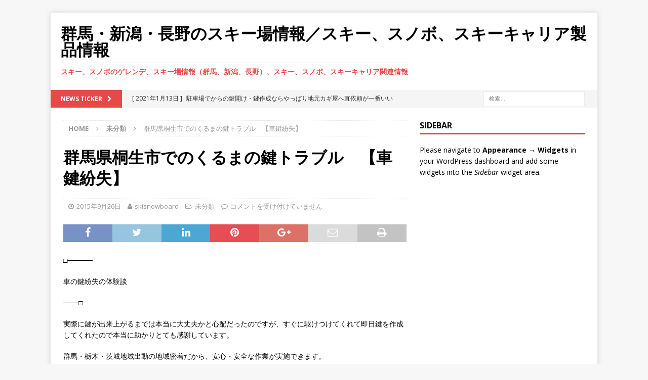

--- FILE ---
content_type: text/html; charset=UTF-8
request_url: http://hokusho-ski.net/%E7%BE%A4%E9%A6%AC%E7%9C%8C%E6%A1%90%E7%94%9F%E5%B8%82%E3%81%A7%E3%81%AE%E3%81%8F%E3%82%8B%E3%81%BE%E3%81%AE%E9%8D%B5%E3%83%88%E3%83%A9%E3%83%96%E3%83%AB%E3%80%80%E3%80%90%E8%BB%8A%E9%8D%B5%E7%B4%9B/
body_size: 6904
content:
<!DOCTYPE html>
<html class="no-js mh-one-sb" lang="ja">
<head>
<meta charset="UTF-8">
<meta name="viewport" content="width=device-width, initial-scale=1.0">
<link rel="profile" href="http://gmpg.org/xfn/11" />
<title>群馬県桐生市でのくるまの鍵トラブル　【車鍵紛失】 &#8211; 群馬・新潟・長野のスキー場情報／スキー、スノボ、スキーキャリア製品情報</title>
<meta name='robots' content='max-image-preview:large' />
<link rel='dns-prefetch' href='//fonts.googleapis.com' />
<link rel='dns-prefetch' href='//s.w.org' />
<link rel="alternate" type="application/rss+xml" title="群馬・新潟・長野のスキー場情報／スキー、スノボ、スキーキャリア製品情報 &raquo; フィード" href="http://hokusho-ski.net/feed/" />
<link rel="alternate" type="application/rss+xml" title="群馬・新潟・長野のスキー場情報／スキー、スノボ、スキーキャリア製品情報 &raquo; コメントフィード" href="http://hokusho-ski.net/comments/feed/" />
		<script type="text/javascript">
			window._wpemojiSettings = {"baseUrl":"https:\/\/s.w.org\/images\/core\/emoji\/13.0.1\/72x72\/","ext":".png","svgUrl":"https:\/\/s.w.org\/images\/core\/emoji\/13.0.1\/svg\/","svgExt":".svg","source":{"concatemoji":"http:\/\/hokusho-ski.net\/wp-includes\/js\/wp-emoji-release.min.js?ver=5.7.14"}};
			!function(e,a,t){var n,r,o,i=a.createElement("canvas"),p=i.getContext&&i.getContext("2d");function s(e,t){var a=String.fromCharCode;p.clearRect(0,0,i.width,i.height),p.fillText(a.apply(this,e),0,0);e=i.toDataURL();return p.clearRect(0,0,i.width,i.height),p.fillText(a.apply(this,t),0,0),e===i.toDataURL()}function c(e){var t=a.createElement("script");t.src=e,t.defer=t.type="text/javascript",a.getElementsByTagName("head")[0].appendChild(t)}for(o=Array("flag","emoji"),t.supports={everything:!0,everythingExceptFlag:!0},r=0;r<o.length;r++)t.supports[o[r]]=function(e){if(!p||!p.fillText)return!1;switch(p.textBaseline="top",p.font="600 32px Arial",e){case"flag":return s([127987,65039,8205,9895,65039],[127987,65039,8203,9895,65039])?!1:!s([55356,56826,55356,56819],[55356,56826,8203,55356,56819])&&!s([55356,57332,56128,56423,56128,56418,56128,56421,56128,56430,56128,56423,56128,56447],[55356,57332,8203,56128,56423,8203,56128,56418,8203,56128,56421,8203,56128,56430,8203,56128,56423,8203,56128,56447]);case"emoji":return!s([55357,56424,8205,55356,57212],[55357,56424,8203,55356,57212])}return!1}(o[r]),t.supports.everything=t.supports.everything&&t.supports[o[r]],"flag"!==o[r]&&(t.supports.everythingExceptFlag=t.supports.everythingExceptFlag&&t.supports[o[r]]);t.supports.everythingExceptFlag=t.supports.everythingExceptFlag&&!t.supports.flag,t.DOMReady=!1,t.readyCallback=function(){t.DOMReady=!0},t.supports.everything||(n=function(){t.readyCallback()},a.addEventListener?(a.addEventListener("DOMContentLoaded",n,!1),e.addEventListener("load",n,!1)):(e.attachEvent("onload",n),a.attachEvent("onreadystatechange",function(){"complete"===a.readyState&&t.readyCallback()})),(n=t.source||{}).concatemoji?c(n.concatemoji):n.wpemoji&&n.twemoji&&(c(n.twemoji),c(n.wpemoji)))}(window,document,window._wpemojiSettings);
		</script>
		<style type="text/css">
img.wp-smiley,
img.emoji {
	display: inline !important;
	border: none !important;
	box-shadow: none !important;
	height: 1em !important;
	width: 1em !important;
	margin: 0 .07em !important;
	vertical-align: -0.1em !important;
	background: none !important;
	padding: 0 !important;
}
</style>
	<link rel='stylesheet' id='wp-block-library-css'  href='http://hokusho-ski.net/wp-includes/css/dist/block-library/style.min.css?ver=5.7.14' type='text/css' media='all' />
<link rel='stylesheet' id='mh-magazine-css'  href='http://hokusho-ski.net/wp-content/themes/mh-magazine/style.css?ver=3.8.6' type='text/css' media='all' />
<link rel='stylesheet' id='mh-font-awesome-css'  href='http://hokusho-ski.net/wp-content/themes/mh-magazine/includes/font-awesome.min.css' type='text/css' media='all' />
<link rel='stylesheet' id='mh-google-fonts-css'  href='https://fonts.googleapis.com/css?family=Open+Sans:300,400,400italic,600,700' type='text/css' media='all' />
<script type='text/javascript' src='http://hokusho-ski.net/wp-includes/js/jquery/jquery.min.js?ver=3.5.1' id='jquery-core-js'></script>
<script type='text/javascript' src='http://hokusho-ski.net/wp-includes/js/jquery/jquery-migrate.min.js?ver=3.3.2' id='jquery-migrate-js'></script>
<script type='text/javascript' src='http://hokusho-ski.net/wp-content/themes/mh-magazine/js/scripts.js?ver=3.8.6' id='mh-scripts-js'></script>
<link rel="https://api.w.org/" href="http://hokusho-ski.net/wp-json/" /><link rel="alternate" type="application/json" href="http://hokusho-ski.net/wp-json/wp/v2/posts/509" /><link rel="EditURI" type="application/rsd+xml" title="RSD" href="http://hokusho-ski.net/xmlrpc.php?rsd" />
<link rel="wlwmanifest" type="application/wlwmanifest+xml" href="http://hokusho-ski.net/wp-includes/wlwmanifest.xml" /> 
<meta name="generator" content="WordPress 5.7.14" />
<link rel="canonical" href="http://hokusho-ski.net/%e7%be%a4%e9%a6%ac%e7%9c%8c%e6%a1%90%e7%94%9f%e5%b8%82%e3%81%a7%e3%81%ae%e3%81%8f%e3%82%8b%e3%81%be%e3%81%ae%e9%8d%b5%e3%83%88%e3%83%a9%e3%83%96%e3%83%ab%e3%80%80%e3%80%90%e8%bb%8a%e9%8d%b5%e7%b4%9b/" />
<link rel='shortlink' href='http://hokusho-ski.net/?p=509' />
<link rel="alternate" type="application/json+oembed" href="http://hokusho-ski.net/wp-json/oembed/1.0/embed?url=http%3A%2F%2Fhokusho-ski.net%2F%25e7%25be%25a4%25e9%25a6%25ac%25e7%259c%258c%25e6%25a1%2590%25e7%2594%259f%25e5%25b8%2582%25e3%2581%25a7%25e3%2581%25ae%25e3%2581%258f%25e3%2582%258b%25e3%2581%25be%25e3%2581%25ae%25e9%258d%25b5%25e3%2583%2588%25e3%2583%25a9%25e3%2583%2596%25e3%2583%25ab%25e3%2580%2580%25e3%2580%2590%25e8%25bb%258a%25e9%258d%25b5%25e7%25b4%259b%2F" />
<link rel="alternate" type="text/xml+oembed" href="http://hokusho-ski.net/wp-json/oembed/1.0/embed?url=http%3A%2F%2Fhokusho-ski.net%2F%25e7%25be%25a4%25e9%25a6%25ac%25e7%259c%258c%25e6%25a1%2590%25e7%2594%259f%25e5%25b8%2582%25e3%2581%25a7%25e3%2581%25ae%25e3%2581%258f%25e3%2582%258b%25e3%2581%25be%25e3%2581%25ae%25e9%258d%25b5%25e3%2583%2588%25e3%2583%25a9%25e3%2583%2596%25e3%2583%25ab%25e3%2580%2580%25e3%2580%2590%25e8%25bb%258a%25e9%258d%25b5%25e7%25b4%259b%2F&#038;format=xml" />
<!--[if lt IE 9]>
<script src="http://hokusho-ski.net/wp-content/themes/mh-magazine/js/css3-mediaqueries.js"></script>
<![endif]-->
<style type="text/css">.recentcomments a{display:inline !important;padding:0 !important;margin:0 !important;}</style></head>
<body id="mh-mobile" class="post-template-default single single-post postid-509 single-format-standard mh-boxed-layout mh-right-sb mh-loop-layout1 mh-widget-layout1" itemscope="itemscope" itemtype="http://schema.org/WebPage">
<div class="mh-container mh-container-outer">
<div class="mh-header-nav-mobile clearfix"></div>
	<div class="mh-preheader">
    	<div class="mh-container mh-container-inner mh-row clearfix">
							<div class="mh-header-bar-content mh-header-bar-top-left mh-col-2-3 clearfix">
									</div>
										<div class="mh-header-bar-content mh-header-bar-top-right mh-col-1-3 clearfix">
									</div>
					</div>
	</div>
<header class="mh-header" itemscope="itemscope" itemtype="http://schema.org/WPHeader">
	<div class="mh-container mh-container-inner clearfix">
		<div class="mh-custom-header clearfix">
<div class="mh-header-columns mh-row clearfix">
<div class="mh-col-1-1 mh-site-identity">
<div class="mh-site-logo" role="banner" itemscope="itemscope" itemtype="http://schema.org/Brand">
<div class="mh-header-text">
<a class="mh-header-text-link" href="http://hokusho-ski.net/" title="群馬・新潟・長野のスキー場情報／スキー、スノボ、スキーキャリア製品情報" rel="home">
<h2 class="mh-header-title">群馬・新潟・長野のスキー場情報／スキー、スノボ、スキーキャリア製品情報</h2>
<h3 class="mh-header-tagline">スキー、スノボのゲレンデ、スキー場情報（群馬、新潟、長野）、スキー、スノボ、スキーキャリア関連情報</h3>
</a>
</div>
</div>
</div>
</div>
</div>
	</div>
	<div class="mh-main-nav-wrap">
		<nav class="mh-navigation mh-main-nav mh-container mh-container-inner clearfix" itemscope="itemscope" itemtype="http://schema.org/SiteNavigationElement">
			<div class="menu"></div>
		</nav>
	</div>
	</header>
	<div class="mh-subheader">
		<div class="mh-container mh-container-inner mh-row clearfix">
							<div class="mh-header-bar-content mh-header-bar-bottom-left mh-col-2-3 clearfix">
											<div class="mh-header-ticker mh-header-ticker-bottom">
							<div class="mh-ticker-bottom">
			<div class="mh-ticker-title mh-ticker-title-bottom">
			News Ticker<i class="fa fa-chevron-right"></i>		</div>
		<div class="mh-ticker-content mh-ticker-content-bottom">
		<ul id="mh-ticker-loop-bottom">				<li class="mh-ticker-item mh-ticker-item-bottom">
					<a href="http://hokusho-ski.net/%e9%a7%90%e8%bb%8a%e5%a0%b4%e3%81%a7%e3%81%8b%e3%82%89%e3%81%ae%e9%8d%b5%e9%96%8b%e3%81%91%e3%83%bb%e9%8d%b5%e4%bd%9c%e6%88%90%e3%81%aa%e3%82%89%e3%82%84%e3%81%a3%e3%81%b1%e3%82%8a%e5%9c%b0%e5%85%83/" title="駐車場でからの鍵開け・鍵作成ならやっぱり地元カギ屋へ直依頼が一番いいね！">
						<span class="mh-ticker-item-date mh-ticker-item-date-bottom">
                        	[ 2021年1月13日 ]                        </span>
						<span class="mh-ticker-item-title mh-ticker-item-title-bottom">
							駐車場でからの鍵開け・鍵作成ならやっぱり地元カギ屋へ直依頼が一番いいね！						</span>
													<span class="mh-ticker-item-cat mh-ticker-item-cat-bottom">
								<i class="fa fa-caret-right"></i>
																車の鍵紛失							</span>
											</a>
				</li>				<li class="mh-ticker-item mh-ticker-item-bottom">
					<a href="http://hokusho-ski.net/%e9%a7%90%e8%bb%8a%e5%a0%b4%e3%81%a7%e3%81%ae%e3%82%a4%e3%83%a2%e3%83%93%e3%83%a9%e3%82%a4%e3%82%b6%e3%83%bc%e4%bd%9c%e6%88%90%e3%81%aa%e3%82%89%e5%9c%b0%e5%85%83%e5%87%ba%e5%8b%95%e3%81%ae%e3%82%ab/" title="駐車場でのイモビライザー作成なら地元出動のカギ屋さんだから早い">
						<span class="mh-ticker-item-date mh-ticker-item-date-bottom">
                        	[ 2021年1月7日 ]                        </span>
						<span class="mh-ticker-item-title mh-ticker-item-title-bottom">
							駐車場でのイモビライザー作成なら地元出動のカギ屋さんだから早い						</span>
													<span class="mh-ticker-item-cat mh-ticker-item-cat-bottom">
								<i class="fa fa-caret-right"></i>
																車の鍵紛失							</span>
											</a>
				</li>				<li class="mh-ticker-item mh-ticker-item-bottom">
					<a href="http://hokusho-ski.net/%e9%a7%90%e8%bb%8a%e5%a0%b4%e3%81%a7%e3%81%ae%e9%8d%b5%e4%ba%a4%e6%8f%9b%e3%83%bb%e9%8d%b5%e4%bd%9c%e6%88%90%e3%81%aa%e3%82%89%e5%87%ba%e5%bc%b5%e9%8d%b5%e5%b1%8b%e3%81%b8%e3%81%8a%e4%bb%bb%e3%81%9b/" title="駐車場での鍵交換・鍵作成なら出張鍵屋へお任せ下さい。">
						<span class="mh-ticker-item-date mh-ticker-item-date-bottom">
                        	[ 2021年1月2日 ]                        </span>
						<span class="mh-ticker-item-title mh-ticker-item-title-bottom">
							駐車場での鍵交換・鍵作成なら出張鍵屋へお任せ下さい。						</span>
													<span class="mh-ticker-item-cat mh-ticker-item-cat-bottom">
								<i class="fa fa-caret-right"></i>
																車の鍵紛失							</span>
											</a>
				</li>				<li class="mh-ticker-item mh-ticker-item-bottom">
					<a href="http://hokusho-ski.net/%e3%82%a4%e3%83%b3%e3%83%ad%e3%83%83%e3%82%af%e3%81%ae%e9%8d%b5%e9%96%8b%e3%81%91%e3%81%aa%e3%82%89%e5%87%ba%e5%bc%b5%e5%b0%82%e9%96%80%e3%81%a0%e3%81%8b%e3%82%89%e7%8f%be%e5%a0%b4%e4%bd%9c%e6%a5%ad/" title="インロックの鍵開けなら出張専門だから現場作業が早い鍵屋へお任せ下さい。">
						<span class="mh-ticker-item-date mh-ticker-item-date-bottom">
                        	[ 2020年12月28日 ]                        </span>
						<span class="mh-ticker-item-title mh-ticker-item-title-bottom">
							インロックの鍵開けなら出張専門だから現場作業が早い鍵屋へお任せ下さい。						</span>
													<span class="mh-ticker-item-cat mh-ticker-item-cat-bottom">
								<i class="fa fa-caret-right"></i>
																車の鍵紛失							</span>
											</a>
				</li>				<li class="mh-ticker-item mh-ticker-item-bottom">
					<a href="http://hokusho-ski.net/%e3%82%a4%e3%83%b3%e3%83%ad%e3%83%83%e3%82%af%e3%81%ae%e9%8d%b5%e9%96%8b%e3%81%91%e3%83%bb%e9%8d%b5%e4%bd%9c%e6%88%90%e3%81%aa%e3%82%89%e3%82%84%e3%81%a3%e3%81%b1%e3%82%8a%e5%9c%b0%e5%85%83%e3%82%ab/" title="インロックの鍵開け・鍵作成ならやっぱり地元カギ屋へ直依頼が一番いいね！">
						<span class="mh-ticker-item-date mh-ticker-item-date-bottom">
                        	[ 2020年12月23日 ]                        </span>
						<span class="mh-ticker-item-title mh-ticker-item-title-bottom">
							インロックの鍵開け・鍵作成ならやっぱり地元カギ屋へ直依頼が一番いいね！						</span>
													<span class="mh-ticker-item-cat mh-ticker-item-cat-bottom">
								<i class="fa fa-caret-right"></i>
																車の鍵紛失							</span>
											</a>
				</li>		</ul>
	</div>
</div>						</div>
									</div>
										<div class="mh-header-bar-content mh-header-bar-bottom-right mh-col-1-3 clearfix">
											<aside class="mh-header-search mh-header-search-bottom">
							<form role="search" method="get" class="search-form" action="http://hokusho-ski.net/">
				<label>
					<span class="screen-reader-text">検索:</span>
					<input type="search" class="search-field" placeholder="検索&hellip;" value="" name="s" />
				</label>
				<input type="submit" class="search-submit" value="検索" />
			</form>						</aside>
									</div>
					</div>
	</div>
<div class="mh-wrapper clearfix">
	<div class="mh-main clearfix">
		<div id="main-content" class="mh-content" role="main" itemprop="mainContentOfPage"><nav class="mh-breadcrumb"><span itemscope itemtype="http://data-vocabulary.org/Breadcrumb"><a href="http://hokusho-ski.net" itemprop="url"><span itemprop="title">Home</span></a></span><span class="mh-breadcrumb-delimiter"><i class="fa fa-angle-right"></i></span><span itemscope itemtype="http://data-vocabulary.org/Breadcrumb"><a href="http://hokusho-ski.net/category/%e6%9c%aa%e5%88%86%e9%a1%9e/" itemprop="url"><span itemprop="title">未分類</span></a></span><span class="mh-breadcrumb-delimiter"><i class="fa fa-angle-right"></i></span>群馬県桐生市でのくるまの鍵トラブル　【車鍵紛失】</nav>
<article id="post-509" class="post-509 post type-post status-publish format-standard hentry category-1">
	<header class="entry-header clearfix"><h1 class="entry-title">群馬県桐生市でのくるまの鍵トラブル　【車鍵紛失】</h1><div class="mh-meta entry-meta">
<span class="entry-meta-date updated"><i class="fa fa-clock-o"></i><a href="http://hokusho-ski.net/2015/09/">2015年9月26日</a></span>
<span class="entry-meta-author author vcard"><i class="fa fa-user"></i><a class="fn" href="http://hokusho-ski.net/author/kagifunshituski/">skisnowboard</a></span>
<span class="entry-meta-categories"><i class="fa fa-folder-open-o"></i><a href="http://hokusho-ski.net/category/%e6%9c%aa%e5%88%86%e9%a1%9e/" rel="category tag">未分類</a></span>
<span class="entry-meta-comments"><i class="fa fa-comment-o"></i><span class="mh-comment-count-link"><span class="screen-reader-text">群馬県桐生市でのくるまの鍵トラブル　【車鍵紛失】 は</span>コメントを受け付けていません</span></span>
</div>
	</header>
		<div class="entry-content clearfix"><div class="mh-social-top">
<div class="mh-share-buttons clearfix">
	<a class="mh-facebook" href="#" onclick="window.open('https://www.facebook.com/sharer.php?u=http%3A%2F%2Fhokusho-ski.net%2F%25e7%25be%25a4%25e9%25a6%25ac%25e7%259c%258c%25e6%25a1%2590%25e7%2594%259f%25e5%25b8%2582%25e3%2581%25a7%25e3%2581%25ae%25e3%2581%258f%25e3%2582%258b%25e3%2581%25be%25e3%2581%25ae%25e9%258d%25b5%25e3%2583%2588%25e3%2583%25a9%25e3%2583%2596%25e3%2583%25ab%25e3%2580%2580%25e3%2580%2590%25e8%25bb%258a%25e9%258d%25b5%25e7%25b4%259b%2F&t=%E7%BE%A4%E9%A6%AC%E7%9C%8C%E6%A1%90%E7%94%9F%E5%B8%82%E3%81%A7%E3%81%AE%E3%81%8F%E3%82%8B%E3%81%BE%E3%81%AE%E9%8D%B5%E3%83%88%E3%83%A9%E3%83%96%E3%83%AB%E3%80%80%E3%80%90%E8%BB%8A%E9%8D%B5%E7%B4%9B%E5%A4%B1%E3%80%91', 'facebookShare', 'width=626,height=436'); return false;" title="Share on Facebook">
		<span class="mh-share-button"><i class="fa fa-facebook"></i></span>
	</a>
	<a class="mh-twitter" href="#" onclick="window.open('https://twitter.com/share?text=%E7%BE%A4%E9%A6%AC%E7%9C%8C%E6%A1%90%E7%94%9F%E5%B8%82%E3%81%A7%E3%81%AE%E3%81%8F%E3%82%8B%E3%81%BE%E3%81%AE%E9%8D%B5%E3%83%88%E3%83%A9%E3%83%96%E3%83%AB%E3%80%80%E3%80%90%E8%BB%8A%E9%8D%B5%E7%B4%9B%E5%A4%B1%E3%80%91:&url=http%3A%2F%2Fhokusho-ski.net%2F%25e7%25be%25a4%25e9%25a6%25ac%25e7%259c%258c%25e6%25a1%2590%25e7%2594%259f%25e5%25b8%2582%25e3%2581%25a7%25e3%2581%25ae%25e3%2581%258f%25e3%2582%258b%25e3%2581%25be%25e3%2581%25ae%25e9%258d%25b5%25e3%2583%2588%25e3%2583%25a9%25e3%2583%2596%25e3%2583%25ab%25e3%2580%2580%25e3%2580%2590%25e8%25bb%258a%25e9%258d%25b5%25e7%25b4%259b%2F', 'twitterShare', 'width=626,height=436'); return false;" title="Tweet This Post">
		<span class="mh-share-button"><i class="fa fa-twitter"></i></span>
	</a>
	<a class="mh-linkedin" href="#" onclick="window.open('https://www.linkedin.com/shareArticle?mini=true&url=http%3A%2F%2Fhokusho-ski.net%2F%25e7%25be%25a4%25e9%25a6%25ac%25e7%259c%258c%25e6%25a1%2590%25e7%2594%259f%25e5%25b8%2582%25e3%2581%25a7%25e3%2581%25ae%25e3%2581%258f%25e3%2582%258b%25e3%2581%25be%25e3%2581%25ae%25e9%258d%25b5%25e3%2583%2588%25e3%2583%25a9%25e3%2583%2596%25e3%2583%25ab%25e3%2580%2580%25e3%2580%2590%25e8%25bb%258a%25e9%258d%25b5%25e7%25b4%259b%2F&source=', 'linkedinShare', 'width=626,height=436'); return false;" title="Share on LinkedIn">
		<span class="mh-share-button"><i class="fa fa-linkedin"></i></span>
	</a>
	<a class="mh-pinterest" href="#" onclick="window.open('https://pinterest.com/pin/create/button/?url=http%3A%2F%2Fhokusho-ski.net%2F%25e7%25be%25a4%25e9%25a6%25ac%25e7%259c%258c%25e6%25a1%2590%25e7%2594%259f%25e5%25b8%2582%25e3%2581%25a7%25e3%2581%25ae%25e3%2581%258f%25e3%2582%258b%25e3%2581%25be%25e3%2581%25ae%25e9%258d%25b5%25e3%2583%2588%25e3%2583%25a9%25e3%2583%2596%25e3%2583%25ab%25e3%2580%2580%25e3%2580%2590%25e8%25bb%258a%25e9%258d%25b5%25e7%25b4%259b%2F&media=&description=%E7%BE%A4%E9%A6%AC%E7%9C%8C%E6%A1%90%E7%94%9F%E5%B8%82%E3%81%A7%E3%81%AE%E3%81%8F%E3%82%8B%E3%81%BE%E3%81%AE%E9%8D%B5%E3%83%88%E3%83%A9%E3%83%96%E3%83%AB%E3%80%80%E3%80%90%E8%BB%8A%E9%8D%B5%E7%B4%9B%E5%A4%B1%E3%80%91', 'pinterestShare', 'width=750,height=350'); return false;" title="Pin This Post">
		<span class="mh-share-button"><i class="fa fa-pinterest"></i></span>
	</a>
	<a class="mh-googleplus" href="#" onclick="window.open('https://plusone.google.com/_/+1/confirm?hl=en-US&url=http%3A%2F%2Fhokusho-ski.net%2F%25e7%25be%25a4%25e9%25a6%25ac%25e7%259c%258c%25e6%25a1%2590%25e7%2594%259f%25e5%25b8%2582%25e3%2581%25a7%25e3%2581%25ae%25e3%2581%258f%25e3%2582%258b%25e3%2581%25be%25e3%2581%25ae%25e9%258d%25b5%25e3%2583%2588%25e3%2583%25a9%25e3%2583%2596%25e3%2583%25ab%25e3%2580%2580%25e3%2580%2590%25e8%25bb%258a%25e9%258d%25b5%25e7%25b4%259b%2F', 'googleShare', 'width=626,height=436'); return false;" title="Share on Google+" target="_blank">
		<span class="mh-share-button"><i class="fa fa-google-plus"></i></span>
	</a>
	<a class="mh-email" href="mailto:?subject=%E7%BE%A4%E9%A6%AC%E7%9C%8C%E6%A1%90%E7%94%9F%E5%B8%82%E3%81%A7%E3%81%AE%E3%81%8F%E3%82%8B%E3%81%BE%E3%81%AE%E9%8D%B5%E3%83%88%E3%83%A9%E3%83%96%E3%83%AB%E3%80%80%E3%80%90%E8%BB%8A%E9%8D%B5%E7%B4%9B%E5%A4%B1%E3%80%91&amp;body=http%3A%2F%2Fhokusho-ski.net%2F%25e7%25be%25a4%25e9%25a6%25ac%25e7%259c%258c%25e6%25a1%2590%25e7%2594%259f%25e5%25b8%2582%25e3%2581%25a7%25e3%2581%25ae%25e3%2581%258f%25e3%2582%258b%25e3%2581%25be%25e3%2581%25ae%25e9%258d%25b5%25e3%2583%2588%25e3%2583%25a9%25e3%2583%2596%25e3%2583%25ab%25e3%2580%2580%25e3%2580%2590%25e8%25bb%258a%25e9%258d%25b5%25e7%25b4%259b%2F" title="Send this article to a friend" target="_blank">
		<span class="mh-share-button"><i class="fa fa-envelope-o"></i></span>
	</a>
	<a class="mh-print" href="javascript:window.print()" title="Print this article">
		<span class="mh-share-button"><i class="fa fa-print"></i></span>
	</a>
</div></div>
<p>□─────</p>
<p>車の鍵紛失の体験談</p>
<p>───□</p>
<p>実際に鍵が出来上がるまでは本当に大丈夫かと心配だったのですが、すぐに駆けつけてくれて即日鍵を作成してくれたので本当に助かりとても感謝しています。</p>
<p>群馬・栃木・茨城地域出動の地域密着だから、安心・安全な作業が実施できます。<br />	地元だから丁寧さが違う！</p>
<p>☆&#8230;＿＿＿＿＿＿＿＿＿＿＿＿＿＿＿＿＿＿＿＿＿＿＿＿＿＿＿&#8230;★</p>
<p>≪対応エリア≫  群馬県・栃木県・茨城県・埼玉県北部（スキー場対応に関しては、新潟南部、長野南部にも対応しております）詳しくは http://xn--tck5apc2j250y1swczt3ak1i.com/area.html _</p>
<p>☆&#8230;＿＿＿＿＿＿＿＿＿＿＿＿＿＿＿＿＿＿＿＿＿＿＿＿＿＿＿&#8230;★</p>
<p>▲▲地元群馬出動の鍵屋　車鍵紛失ドットコム　へご依頼ください ▲▲　お問い合わせ先は　tel:0120-993-896　です。</p>
<p><a href="http://xn--tck5apc2j250y1swczt3ak1i.com">群馬県の車鍵紛失</a>なら地元の鍵屋へ</p>
<div class="mh-social-bottom">
<div class="mh-share-buttons clearfix">
	<a class="mh-facebook" href="#" onclick="window.open('https://www.facebook.com/sharer.php?u=http%3A%2F%2Fhokusho-ski.net%2F%25e7%25be%25a4%25e9%25a6%25ac%25e7%259c%258c%25e6%25a1%2590%25e7%2594%259f%25e5%25b8%2582%25e3%2581%25a7%25e3%2581%25ae%25e3%2581%258f%25e3%2582%258b%25e3%2581%25be%25e3%2581%25ae%25e9%258d%25b5%25e3%2583%2588%25e3%2583%25a9%25e3%2583%2596%25e3%2583%25ab%25e3%2580%2580%25e3%2580%2590%25e8%25bb%258a%25e9%258d%25b5%25e7%25b4%259b%2F&t=%E7%BE%A4%E9%A6%AC%E7%9C%8C%E6%A1%90%E7%94%9F%E5%B8%82%E3%81%A7%E3%81%AE%E3%81%8F%E3%82%8B%E3%81%BE%E3%81%AE%E9%8D%B5%E3%83%88%E3%83%A9%E3%83%96%E3%83%AB%E3%80%80%E3%80%90%E8%BB%8A%E9%8D%B5%E7%B4%9B%E5%A4%B1%E3%80%91', 'facebookShare', 'width=626,height=436'); return false;" title="Share on Facebook">
		<span class="mh-share-button"><i class="fa fa-facebook"></i></span>
	</a>
	<a class="mh-twitter" href="#" onclick="window.open('https://twitter.com/share?text=%E7%BE%A4%E9%A6%AC%E7%9C%8C%E6%A1%90%E7%94%9F%E5%B8%82%E3%81%A7%E3%81%AE%E3%81%8F%E3%82%8B%E3%81%BE%E3%81%AE%E9%8D%B5%E3%83%88%E3%83%A9%E3%83%96%E3%83%AB%E3%80%80%E3%80%90%E8%BB%8A%E9%8D%B5%E7%B4%9B%E5%A4%B1%E3%80%91:&url=http%3A%2F%2Fhokusho-ski.net%2F%25e7%25be%25a4%25e9%25a6%25ac%25e7%259c%258c%25e6%25a1%2590%25e7%2594%259f%25e5%25b8%2582%25e3%2581%25a7%25e3%2581%25ae%25e3%2581%258f%25e3%2582%258b%25e3%2581%25be%25e3%2581%25ae%25e9%258d%25b5%25e3%2583%2588%25e3%2583%25a9%25e3%2583%2596%25e3%2583%25ab%25e3%2580%2580%25e3%2580%2590%25e8%25bb%258a%25e9%258d%25b5%25e7%25b4%259b%2F', 'twitterShare', 'width=626,height=436'); return false;" title="Tweet This Post">
		<span class="mh-share-button"><i class="fa fa-twitter"></i></span>
	</a>
	<a class="mh-linkedin" href="#" onclick="window.open('https://www.linkedin.com/shareArticle?mini=true&url=http%3A%2F%2Fhokusho-ski.net%2F%25e7%25be%25a4%25e9%25a6%25ac%25e7%259c%258c%25e6%25a1%2590%25e7%2594%259f%25e5%25b8%2582%25e3%2581%25a7%25e3%2581%25ae%25e3%2581%258f%25e3%2582%258b%25e3%2581%25be%25e3%2581%25ae%25e9%258d%25b5%25e3%2583%2588%25e3%2583%25a9%25e3%2583%2596%25e3%2583%25ab%25e3%2580%2580%25e3%2580%2590%25e8%25bb%258a%25e9%258d%25b5%25e7%25b4%259b%2F&source=', 'linkedinShare', 'width=626,height=436'); return false;" title="Share on LinkedIn">
		<span class="mh-share-button"><i class="fa fa-linkedin"></i></span>
	</a>
	<a class="mh-pinterest" href="#" onclick="window.open('https://pinterest.com/pin/create/button/?url=http%3A%2F%2Fhokusho-ski.net%2F%25e7%25be%25a4%25e9%25a6%25ac%25e7%259c%258c%25e6%25a1%2590%25e7%2594%259f%25e5%25b8%2582%25e3%2581%25a7%25e3%2581%25ae%25e3%2581%258f%25e3%2582%258b%25e3%2581%25be%25e3%2581%25ae%25e9%258d%25b5%25e3%2583%2588%25e3%2583%25a9%25e3%2583%2596%25e3%2583%25ab%25e3%2580%2580%25e3%2580%2590%25e8%25bb%258a%25e9%258d%25b5%25e7%25b4%259b%2F&media=&description=%E7%BE%A4%E9%A6%AC%E7%9C%8C%E6%A1%90%E7%94%9F%E5%B8%82%E3%81%A7%E3%81%AE%E3%81%8F%E3%82%8B%E3%81%BE%E3%81%AE%E9%8D%B5%E3%83%88%E3%83%A9%E3%83%96%E3%83%AB%E3%80%80%E3%80%90%E8%BB%8A%E9%8D%B5%E7%B4%9B%E5%A4%B1%E3%80%91', 'pinterestShare', 'width=750,height=350'); return false;" title="Pin This Post">
		<span class="mh-share-button"><i class="fa fa-pinterest"></i></span>
	</a>
	<a class="mh-googleplus" href="#" onclick="window.open('https://plusone.google.com/_/+1/confirm?hl=en-US&url=http%3A%2F%2Fhokusho-ski.net%2F%25e7%25be%25a4%25e9%25a6%25ac%25e7%259c%258c%25e6%25a1%2590%25e7%2594%259f%25e5%25b8%2582%25e3%2581%25a7%25e3%2581%25ae%25e3%2581%258f%25e3%2582%258b%25e3%2581%25be%25e3%2581%25ae%25e9%258d%25b5%25e3%2583%2588%25e3%2583%25a9%25e3%2583%2596%25e3%2583%25ab%25e3%2580%2580%25e3%2580%2590%25e8%25bb%258a%25e9%258d%25b5%25e7%25b4%259b%2F', 'googleShare', 'width=626,height=436'); return false;" title="Share on Google+" target="_blank">
		<span class="mh-share-button"><i class="fa fa-google-plus"></i></span>
	</a>
	<a class="mh-email" href="mailto:?subject=%E7%BE%A4%E9%A6%AC%E7%9C%8C%E6%A1%90%E7%94%9F%E5%B8%82%E3%81%A7%E3%81%AE%E3%81%8F%E3%82%8B%E3%81%BE%E3%81%AE%E9%8D%B5%E3%83%88%E3%83%A9%E3%83%96%E3%83%AB%E3%80%80%E3%80%90%E8%BB%8A%E9%8D%B5%E7%B4%9B%E5%A4%B1%E3%80%91&amp;body=http%3A%2F%2Fhokusho-ski.net%2F%25e7%25be%25a4%25e9%25a6%25ac%25e7%259c%258c%25e6%25a1%2590%25e7%2594%259f%25e5%25b8%2582%25e3%2581%25a7%25e3%2581%25ae%25e3%2581%258f%25e3%2582%258b%25e3%2581%25be%25e3%2581%25ae%25e9%258d%25b5%25e3%2583%2588%25e3%2583%25a9%25e3%2583%2596%25e3%2583%25ab%25e3%2580%2580%25e3%2580%2590%25e8%25bb%258a%25e9%258d%25b5%25e7%25b4%259b%2F" title="Send this article to a friend" target="_blank">
		<span class="mh-share-button"><i class="fa fa-envelope-o"></i></span>
	</a>
	<a class="mh-print" href="javascript:window.print()" title="Print this article">
		<span class="mh-share-button"><i class="fa fa-print"></i></span>
	</a>
</div></div>
	</div></article><nav class="mh-post-nav mh-row clearfix" itemscope="itemscope" itemtype="http://schema.org/SiteNavigationElement">
<div class="mh-col-1-2 mh-post-nav-item mh-post-nav-prev">
<a href="http://hokusho-ski.net/%e8%bb%8a%e3%81%ae%e9%8d%b5%e7%b4%9b%e5%a4%b1%e4%bd%93%e9%a8%93%e8%ab%87%e3%80%80%e3%80%90%e9%9b%bb%e5%ad%90%e3%82%ad%e3%83%bc%e3%81%aa%e3%82%89%e8%bb%8a%e9%8d%b5%e7%b4%9b%e5%a4%b1%e3%83%89%e3%83%83/" rel="prev"><span>Previous</span><p>車の鍵紛失体験談　【電子キーなら車鍵紛失ドットコム】</p></a></div>
<div class="mh-col-1-2 mh-post-nav-item mh-post-nav-next">
<a href="http://hokusho-ski.net/%e7%be%a4%e9%a6%ac%e7%9c%8c%e3%81%a7%e8%bb%8a%e3%81%ae%e9%8d%b5%e7%b4%9b%e5%a4%b1%e3%80%80%e8%bb%8a%e9%8d%b5%e7%b4%9b%e5%a4%b1-%e3%82%a4%e3%83%a2%e3%83%93%e3%83%a9%e3%82%a4%e3%82%b6%e3%83%bc-2/" rel="next"><span>Next</span><p>群馬県で車の鍵紛失　[車鍵紛失 イモビライザー]</p></a></div>
</nav>
<div id="comments" class="mh-comments-wrap">
</div>
		</div>
			<aside class="mh-widget-col-1 mh-sidebar" itemscope="itemscope" itemtype="http://schema.org/WPSideBar">			<div class="mh-widget mh-sidebar-empty">
				<h4 class="mh-widget-title">
					<span class="mh-widget-title-inner">
						Sidebar					</span>
				</h4>
				<div class="textwidget">
					Please navigate to <strong>Appearance &#8594; Widgets</strong> in your WordPress dashboard and add some widgets into the <em>Sidebar</em> widget area.				</div>
			</div>	</aside>	</div>
    </div>
<div class="mh-copyright-wrap">
	<div class="mh-container mh-container-inner clearfix">
		<p class="mh-copyright">
			Copyright &copy; 2026 | MH Magazine WordPress Theme by <a href="https://www.mhthemes.com/" title="Premium WordPress Themes" rel="nofollow">MH Themes</a>		</p>
	</div>
</div>
<a href="#" class="mh-back-to-top"><i class="fa fa-chevron-up"></i></a>
</div><!-- .mh-container-outer -->
<script type='text/javascript' src='http://hokusho-ski.net/wp-includes/js/wp-embed.min.js?ver=5.7.14' id='wp-embed-js'></script>
</body>
</html>